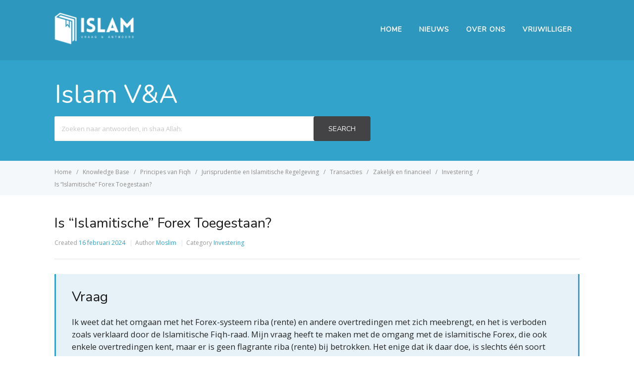

--- FILE ---
content_type: text/html; charset=UTF-8
request_url: https://islamva.nl/antwoord/450/is-islamitische-forex-toegestaan/
body_size: 13679
content:
<!DOCTYPE html>
<html lang="nl-NL">
    <head>
        <meta http-equiv="X-UA-Compatible" content="IE=edge">
        <meta charset="UTF-8" />
        <meta name="viewport" content="width=device-width, initial-scale=1">
        <link rel="profile" href="http://gmpg.org/xfn/11" />
        <link rel="pingback" href="https://islamva.nl/xmlrpc.php" />
        <meta name='robots' content='index, follow, max-image-preview:large, max-snippet:-1, max-video-preview:-1' />

	<!-- This site is optimized with the Yoast SEO plugin v26.5 - https://yoast.com/wordpress/plugins/seo/ -->
	<title>Is &quot;Islamitische&quot; Forex Toegestaan? - Islam Vraag &amp; Antwoord</title>
	<link rel="canonical" href="https://islamva.nl/antwoord/450/is-islamitische-forex-toegestaan/" />
	<meta property="og:locale" content="nl_NL" />
	<meta property="og:type" content="article" />
	<meta property="og:title" content="Is &quot;Islamitische&quot; Forex Toegestaan? - Islam Vraag &amp; Antwoord" />
	<meta property="og:description" content="Antwoord Alle lof zij Allah. Is Forex halal? Het handelen met marges, of met het Forex-systeem is een kwestie waarover de Islamitische Fiqh-raad een verklaring heeft afgegeven dat het haram is en niet is toegestaan.&nbsp; De zogenaamde “Islamitische” Forex is niet vrij van de dingen die in de motivering van [&hellip;]" />
	<meta property="og:url" content="https://islamva.nl/antwoord/450/is-islamitische-forex-toegestaan/" />
	<meta property="og:site_name" content="Islam Vraag &amp; Antwoord" />
	<meta property="article:publisher" content="https://www.facebook.com/profile.php?id=100072047213483" />
	<meta property="article:modified_time" content="2024-02-16T19:23:27+00:00" />
	<meta property="og:image" content="https://islamva.nl/wp-content/uploads/2024/03/default.png" />
	<meta property="og:image:width" content="300" />
	<meta property="og:image:height" content="300" />
	<meta property="og:image:type" content="image/png" />
	<meta name="twitter:card" content="summary_large_image" />
	<meta name="twitter:label1" content="Geschatte leestijd" />
	<meta name="twitter:data1" content="4 minuten" />
	<script type="application/ld+json" class="yoast-schema-graph">{"@context":"https://schema.org","@graph":[{"@type":"Article","@id":"https://islamva.nl/antwoord/450/is-islamitische-forex-toegestaan/#article","isPartOf":{"@id":"https://islamva.nl/antwoord/450/is-islamitische-forex-toegestaan/"},"author":{"name":"Moslim","@id":"https://islamva.nl/#/schema/person/2f012c2f6ef354aa87db6aefa195e658"},"headline":"Is &#8220;Islamitische&#8221; Forex Toegestaan?","datePublished":"2024-02-16T19:23:26+00:00","dateModified":"2024-02-16T19:23:27+00:00","mainEntityOfPage":{"@id":"https://islamva.nl/antwoord/450/is-islamitische-forex-toegestaan/"},"wordCount":705,"commentCount":0,"publisher":{"@id":"https://islamva.nl/#organization"},"inLanguage":"nl-NL","potentialAction":[{"@type":"CommentAction","name":"Comment","target":["https://islamva.nl/antwoord/450/is-islamitische-forex-toegestaan/#respond"]}]},{"@type":"WebPage","@id":"https://islamva.nl/antwoord/450/is-islamitische-forex-toegestaan/","url":"https://islamva.nl/antwoord/450/is-islamitische-forex-toegestaan/","name":"Is \"Islamitische\" Forex Toegestaan? - Islam Vraag &amp; Antwoord","isPartOf":{"@id":"https://islamva.nl/#website"},"datePublished":"2024-02-16T19:23:26+00:00","dateModified":"2024-02-16T19:23:27+00:00","breadcrumb":{"@id":"https://islamva.nl/antwoord/450/is-islamitische-forex-toegestaan/#breadcrumb"},"inLanguage":"nl-NL","potentialAction":[{"@type":"ReadAction","target":["https://islamva.nl/antwoord/450/is-islamitische-forex-toegestaan/"]}]},{"@type":"BreadcrumbList","@id":"https://islamva.nl/antwoord/450/is-islamitische-forex-toegestaan/#breadcrumb","itemListElement":[{"@type":"ListItem","position":1,"name":"Home","item":"https://islamva.nl/"},{"@type":"ListItem","position":2,"name":"Article","item":"https://islamva.nl/antwoord/"},{"@type":"ListItem","position":3,"name":"Is &#8220;Islamitische&#8221; Forex Toegestaan?"}]},{"@type":"WebSite","@id":"https://islamva.nl/#website","url":"https://islamva.nl/","name":"Islam Vraag & Antwoord","description":"Islam Vraag &amp; Antwoord is een site die tot doel heeft om intelligentie te voorzien, gezaghebbende antwoorden te geven op iemands vraag over de Islam.","publisher":{"@id":"https://islamva.nl/#organization"},"alternateName":"Islam VA","potentialAction":[{"@type":"SearchAction","target":{"@type":"EntryPoint","urlTemplate":"https://islamva.nl/?s={search_term_string}"},"query-input":{"@type":"PropertyValueSpecification","valueRequired":true,"valueName":"search_term_string"}}],"inLanguage":"nl-NL"},{"@type":"Organization","@id":"https://islamva.nl/#organization","name":"Islam Vraag & Antwoord","alternateName":"Islam VA","url":"https://islamva.nl/","logo":{"@type":"ImageObject","inLanguage":"nl-NL","@id":"https://islamva.nl/#/schema/logo/image/","url":"https://islamva.nl/wp-content/uploads/2024/03/default.png","contentUrl":"https://islamva.nl/wp-content/uploads/2024/03/default.png","width":300,"height":300,"caption":"Islam Vraag & Antwoord"},"image":{"@id":"https://islamva.nl/#/schema/logo/image/"},"sameAs":["https://www.facebook.com/profile.php?id=100072047213483"]},{"@type":"Person","@id":"https://islamva.nl/#/schema/person/2f012c2f6ef354aa87db6aefa195e658","name":"Moslim","image":{"@type":"ImageObject","inLanguage":"nl-NL","@id":"https://islamva.nl/#/schema/person/image/","url":"https://secure.gravatar.com/avatar/62794fc364f0ed9129169bc217eda0c4b167f03f75bf2f6ee605e0e163274e98?s=96&d=mm&r=g","contentUrl":"https://secure.gravatar.com/avatar/62794fc364f0ed9129169bc217eda0c4b167f03f75bf2f6ee605e0e163274e98?s=96&d=mm&r=g","caption":"Moslim"},"sameAs":["https://islamva.nl"],"url":"https://islamva.nl/nieuws/author/khalif/"}]}</script>
	<!-- / Yoast SEO plugin. -->


<link rel='dns-prefetch' href='//www.googletagmanager.com' />
<link rel='dns-prefetch' href='//fonts.googleapis.com' />
<link rel="alternate" type="application/rss+xml" title="Islam Vraag &amp; Antwoord &raquo; feed" href="https://islamva.nl/feed/" />
<link rel="alternate" type="application/rss+xml" title="Islam Vraag &amp; Antwoord &raquo; reacties feed" href="https://islamva.nl/comments/feed/" />
<link rel="alternate" title="oEmbed (JSON)" type="application/json+oembed" href="https://islamva.nl/wp-json/oembed/1.0/embed?url=https%3A%2F%2Fislamva.nl%2Fantwoord%2F450%2Fis-islamitische-forex-toegestaan%2F" />
<link rel="alternate" title="oEmbed (XML)" type="text/xml+oembed" href="https://islamva.nl/wp-json/oembed/1.0/embed?url=https%3A%2F%2Fislamva.nl%2Fantwoord%2F450%2Fis-islamitische-forex-toegestaan%2F&#038;format=xml" />
<style id='wp-img-auto-sizes-contain-inline-css' type='text/css'>
img:is([sizes=auto i],[sizes^="auto," i]){contain-intrinsic-size:3000px 1500px}
/*# sourceURL=wp-img-auto-sizes-contain-inline-css */
</style>
<link rel='stylesheet' id='litespeed-cache-dummy-css' href='https://islamva.nl/wp-content/plugins/litespeed-cache/assets/css/litespeed-dummy.css?ver=6.9' type='text/css' media='all' />
<style id='wp-emoji-styles-inline-css' type='text/css'>

	img.wp-smiley, img.emoji {
		display: inline !important;
		border: none !important;
		box-shadow: none !important;
		height: 1em !important;
		width: 1em !important;
		margin: 0 0.07em !important;
		vertical-align: -0.1em !important;
		background: none !important;
		padding: 0 !important;
	}
/*# sourceURL=wp-emoji-styles-inline-css */
</style>
<link rel='stylesheet' id='wp-block-library-css' href='https://islamva.nl/wp-includes/css/dist/block-library/style.min.css?ver=6.9' type='text/css' media='all' />
<style id='global-styles-inline-css' type='text/css'>
:root{--wp--preset--aspect-ratio--square: 1;--wp--preset--aspect-ratio--4-3: 4/3;--wp--preset--aspect-ratio--3-4: 3/4;--wp--preset--aspect-ratio--3-2: 3/2;--wp--preset--aspect-ratio--2-3: 2/3;--wp--preset--aspect-ratio--16-9: 16/9;--wp--preset--aspect-ratio--9-16: 9/16;--wp--preset--color--black: #000000;--wp--preset--color--cyan-bluish-gray: #abb8c3;--wp--preset--color--white: #ffffff;--wp--preset--color--pale-pink: #f78da7;--wp--preset--color--vivid-red: #cf2e2e;--wp--preset--color--luminous-vivid-orange: #ff6900;--wp--preset--color--luminous-vivid-amber: #fcb900;--wp--preset--color--light-green-cyan: #7bdcb5;--wp--preset--color--vivid-green-cyan: #00d084;--wp--preset--color--pale-cyan-blue: #8ed1fc;--wp--preset--color--vivid-cyan-blue: #0693e3;--wp--preset--color--vivid-purple: #9b51e0;--wp--preset--gradient--vivid-cyan-blue-to-vivid-purple: linear-gradient(135deg,rgb(6,147,227) 0%,rgb(155,81,224) 100%);--wp--preset--gradient--light-green-cyan-to-vivid-green-cyan: linear-gradient(135deg,rgb(122,220,180) 0%,rgb(0,208,130) 100%);--wp--preset--gradient--luminous-vivid-amber-to-luminous-vivid-orange: linear-gradient(135deg,rgb(252,185,0) 0%,rgb(255,105,0) 100%);--wp--preset--gradient--luminous-vivid-orange-to-vivid-red: linear-gradient(135deg,rgb(255,105,0) 0%,rgb(207,46,46) 100%);--wp--preset--gradient--very-light-gray-to-cyan-bluish-gray: linear-gradient(135deg,rgb(238,238,238) 0%,rgb(169,184,195) 100%);--wp--preset--gradient--cool-to-warm-spectrum: linear-gradient(135deg,rgb(74,234,220) 0%,rgb(151,120,209) 20%,rgb(207,42,186) 40%,rgb(238,44,130) 60%,rgb(251,105,98) 80%,rgb(254,248,76) 100%);--wp--preset--gradient--blush-light-purple: linear-gradient(135deg,rgb(255,206,236) 0%,rgb(152,150,240) 100%);--wp--preset--gradient--blush-bordeaux: linear-gradient(135deg,rgb(254,205,165) 0%,rgb(254,45,45) 50%,rgb(107,0,62) 100%);--wp--preset--gradient--luminous-dusk: linear-gradient(135deg,rgb(255,203,112) 0%,rgb(199,81,192) 50%,rgb(65,88,208) 100%);--wp--preset--gradient--pale-ocean: linear-gradient(135deg,rgb(255,245,203) 0%,rgb(182,227,212) 50%,rgb(51,167,181) 100%);--wp--preset--gradient--electric-grass: linear-gradient(135deg,rgb(202,248,128) 0%,rgb(113,206,126) 100%);--wp--preset--gradient--midnight: linear-gradient(135deg,rgb(2,3,129) 0%,rgb(40,116,252) 100%);--wp--preset--font-size--small: 13px;--wp--preset--font-size--medium: 20px;--wp--preset--font-size--large: 36px;--wp--preset--font-size--x-large: 42px;--wp--preset--spacing--20: 0.44rem;--wp--preset--spacing--30: 0.67rem;--wp--preset--spacing--40: 1rem;--wp--preset--spacing--50: 1.5rem;--wp--preset--spacing--60: 2.25rem;--wp--preset--spacing--70: 3.38rem;--wp--preset--spacing--80: 5.06rem;--wp--preset--shadow--natural: 6px 6px 9px rgba(0, 0, 0, 0.2);--wp--preset--shadow--deep: 12px 12px 50px rgba(0, 0, 0, 0.4);--wp--preset--shadow--sharp: 6px 6px 0px rgba(0, 0, 0, 0.2);--wp--preset--shadow--outlined: 6px 6px 0px -3px rgb(255, 255, 255), 6px 6px rgb(0, 0, 0);--wp--preset--shadow--crisp: 6px 6px 0px rgb(0, 0, 0);}:where(.is-layout-flex){gap: 0.5em;}:where(.is-layout-grid){gap: 0.5em;}body .is-layout-flex{display: flex;}.is-layout-flex{flex-wrap: wrap;align-items: center;}.is-layout-flex > :is(*, div){margin: 0;}body .is-layout-grid{display: grid;}.is-layout-grid > :is(*, div){margin: 0;}:where(.wp-block-columns.is-layout-flex){gap: 2em;}:where(.wp-block-columns.is-layout-grid){gap: 2em;}:where(.wp-block-post-template.is-layout-flex){gap: 1.25em;}:where(.wp-block-post-template.is-layout-grid){gap: 1.25em;}.has-black-color{color: var(--wp--preset--color--black) !important;}.has-cyan-bluish-gray-color{color: var(--wp--preset--color--cyan-bluish-gray) !important;}.has-white-color{color: var(--wp--preset--color--white) !important;}.has-pale-pink-color{color: var(--wp--preset--color--pale-pink) !important;}.has-vivid-red-color{color: var(--wp--preset--color--vivid-red) !important;}.has-luminous-vivid-orange-color{color: var(--wp--preset--color--luminous-vivid-orange) !important;}.has-luminous-vivid-amber-color{color: var(--wp--preset--color--luminous-vivid-amber) !important;}.has-light-green-cyan-color{color: var(--wp--preset--color--light-green-cyan) !important;}.has-vivid-green-cyan-color{color: var(--wp--preset--color--vivid-green-cyan) !important;}.has-pale-cyan-blue-color{color: var(--wp--preset--color--pale-cyan-blue) !important;}.has-vivid-cyan-blue-color{color: var(--wp--preset--color--vivid-cyan-blue) !important;}.has-vivid-purple-color{color: var(--wp--preset--color--vivid-purple) !important;}.has-black-background-color{background-color: var(--wp--preset--color--black) !important;}.has-cyan-bluish-gray-background-color{background-color: var(--wp--preset--color--cyan-bluish-gray) !important;}.has-white-background-color{background-color: var(--wp--preset--color--white) !important;}.has-pale-pink-background-color{background-color: var(--wp--preset--color--pale-pink) !important;}.has-vivid-red-background-color{background-color: var(--wp--preset--color--vivid-red) !important;}.has-luminous-vivid-orange-background-color{background-color: var(--wp--preset--color--luminous-vivid-orange) !important;}.has-luminous-vivid-amber-background-color{background-color: var(--wp--preset--color--luminous-vivid-amber) !important;}.has-light-green-cyan-background-color{background-color: var(--wp--preset--color--light-green-cyan) !important;}.has-vivid-green-cyan-background-color{background-color: var(--wp--preset--color--vivid-green-cyan) !important;}.has-pale-cyan-blue-background-color{background-color: var(--wp--preset--color--pale-cyan-blue) !important;}.has-vivid-cyan-blue-background-color{background-color: var(--wp--preset--color--vivid-cyan-blue) !important;}.has-vivid-purple-background-color{background-color: var(--wp--preset--color--vivid-purple) !important;}.has-black-border-color{border-color: var(--wp--preset--color--black) !important;}.has-cyan-bluish-gray-border-color{border-color: var(--wp--preset--color--cyan-bluish-gray) !important;}.has-white-border-color{border-color: var(--wp--preset--color--white) !important;}.has-pale-pink-border-color{border-color: var(--wp--preset--color--pale-pink) !important;}.has-vivid-red-border-color{border-color: var(--wp--preset--color--vivid-red) !important;}.has-luminous-vivid-orange-border-color{border-color: var(--wp--preset--color--luminous-vivid-orange) !important;}.has-luminous-vivid-amber-border-color{border-color: var(--wp--preset--color--luminous-vivid-amber) !important;}.has-light-green-cyan-border-color{border-color: var(--wp--preset--color--light-green-cyan) !important;}.has-vivid-green-cyan-border-color{border-color: var(--wp--preset--color--vivid-green-cyan) !important;}.has-pale-cyan-blue-border-color{border-color: var(--wp--preset--color--pale-cyan-blue) !important;}.has-vivid-cyan-blue-border-color{border-color: var(--wp--preset--color--vivid-cyan-blue) !important;}.has-vivid-purple-border-color{border-color: var(--wp--preset--color--vivid-purple) !important;}.has-vivid-cyan-blue-to-vivid-purple-gradient-background{background: var(--wp--preset--gradient--vivid-cyan-blue-to-vivid-purple) !important;}.has-light-green-cyan-to-vivid-green-cyan-gradient-background{background: var(--wp--preset--gradient--light-green-cyan-to-vivid-green-cyan) !important;}.has-luminous-vivid-amber-to-luminous-vivid-orange-gradient-background{background: var(--wp--preset--gradient--luminous-vivid-amber-to-luminous-vivid-orange) !important;}.has-luminous-vivid-orange-to-vivid-red-gradient-background{background: var(--wp--preset--gradient--luminous-vivid-orange-to-vivid-red) !important;}.has-very-light-gray-to-cyan-bluish-gray-gradient-background{background: var(--wp--preset--gradient--very-light-gray-to-cyan-bluish-gray) !important;}.has-cool-to-warm-spectrum-gradient-background{background: var(--wp--preset--gradient--cool-to-warm-spectrum) !important;}.has-blush-light-purple-gradient-background{background: var(--wp--preset--gradient--blush-light-purple) !important;}.has-blush-bordeaux-gradient-background{background: var(--wp--preset--gradient--blush-bordeaux) !important;}.has-luminous-dusk-gradient-background{background: var(--wp--preset--gradient--luminous-dusk) !important;}.has-pale-ocean-gradient-background{background: var(--wp--preset--gradient--pale-ocean) !important;}.has-electric-grass-gradient-background{background: var(--wp--preset--gradient--electric-grass) !important;}.has-midnight-gradient-background{background: var(--wp--preset--gradient--midnight) !important;}.has-small-font-size{font-size: var(--wp--preset--font-size--small) !important;}.has-medium-font-size{font-size: var(--wp--preset--font-size--medium) !important;}.has-large-font-size{font-size: var(--wp--preset--font-size--large) !important;}.has-x-large-font-size{font-size: var(--wp--preset--font-size--x-large) !important;}
/*# sourceURL=global-styles-inline-css */
</style>

<style id='classic-theme-styles-inline-css' type='text/css'>
/*! This file is auto-generated */
.wp-block-button__link{color:#fff;background-color:#32373c;border-radius:9999px;box-shadow:none;text-decoration:none;padding:calc(.667em + 2px) calc(1.333em + 2px);font-size:1.125em}.wp-block-file__button{background:#32373c;color:#fff;text-decoration:none}
/*# sourceURL=/wp-includes/css/classic-themes.min.css */
</style>
<link rel='stylesheet' id='ht_toc-style-css-css' href='https://islamva.nl/wp-content/plugins/heroic-table-of-contents/dist/blocks.style.build.css?ver=1749133204' type='text/css' media='all' />
<link rel='stylesheet' id='ht-social-widget-display-style-css' href='https://islamva.nl/wp-content/plugins/HeroThemes-social-widget-master/css/ht-social-widget-display-style.css?ver=6.9' type='text/css' media='all' />
<link rel='stylesheet' id='font-awesome-css' href='https://islamva.nl/wp-content/plugins/HeroThemes-social-widget-master/css/font-awesome.min.css?ver=6.9' type='text/css' media='all' />
<link rel='stylesheet' id='ht-theme-style-css' href='https://islamva.nl/wp-content/themes/helpguru/css/style.css?ver=6.9' type='text/css' media='all' />
<link rel='stylesheet' id='ht-kb-css' href='https://islamva.nl/wp-content/themes/helpguru/css/ht-kb.css?ver=6.9' type='text/css' media='all' />
<link rel='stylesheet' id='ht-childtheme-style-css' href='https://islamva.nl/wp-content/themes/IslamVA/style.css?ver=1.7.5.1642699055' type='text/css' media='all' />
<style id='ht-childtheme-style-inline-css' type='text/css'>
a, a:visited, .bbp-author-name { color: #32a3cb; } a:hover { color: #32a3cb; } #site-header { background: #2e97bd; } @media screen and (max-width: 768px) { #nav-primary-menu { background: #2e97bd; } } #site-header, #site-header a, #site-header a:visited, #site-header a:hover, #nav-primary button { color:#ffffff; } #page-header { background: #32a3cb; } #page-header, #page-header a, #page-header a:visited, #page-header a:hover, #page-header #page-header-title { color:#ffffff; } #page-header #page-header-tagline { color:rgba(255,255,255,0.9); } #ht-site-container.ht-layout-boxed { max-width: 1200px; box-shadow: 0 0 55px rgba(0,0,0,0.15); } #homepage-features .hf-block i { color: #32a3cb; } .hkb_widget_exit__btn { background: #32a3cb; }
/*# sourceURL=ht-childtheme-style-inline-css */
</style>
<link rel='stylesheet' id='ht-theme-bbpre-ss-style-css' href='https://islamva.nl/wp-content/themes/helpguru/css/bbpress.css?ver=6.9' type='text/css' media='all' />
<link rel='stylesheet' id='chld_thm_cfg_child-css' href='https://islamva.nl/wp-content/themes/IslamVA/style.css?ver=1.7.5.1642699055' type='text/css' media='all' />
<link crossorigin="anonymous" rel='stylesheet' id='ht-google-font-css' href='//fonts.googleapis.com/css?family=Open+Sans:400italic,400,600,700|Nunito:400' type='text/css' media='all' />
<link rel='stylesheet' id='wp-block-paragraph-css' href='https://islamva.nl/wp-includes/blocks/paragraph/style.min.css?ver=6.9' type='text/css' media='all' />
<link rel='stylesheet' id='wp-block-heading-css' href='https://islamva.nl/wp-includes/blocks/heading/style.min.css?ver=6.9' type='text/css' media='all' />
<script type="text/javascript" src="https://islamva.nl/wp-includes/js/jquery/jquery.min.js?ver=3.7.1" id="jquery-core-js"></script>
<script type="text/javascript" src="https://islamva.nl/wp-includes/js/jquery/jquery-migrate.min.js?ver=3.4.1" id="jquery-migrate-js"></script>

<!-- Google tag (gtag.js) snippet toegevoegd door Site Kit -->
<!-- Google Analytics snippet toegevoegd door Site Kit -->
<script type="text/javascript" src="https://www.googletagmanager.com/gtag/js?id=GT-MJWKJ7R" id="google_gtagjs-js" async></script>
<script type="text/javascript" id="google_gtagjs-js-after">
/* <![CDATA[ */
window.dataLayer = window.dataLayer || [];function gtag(){dataLayer.push(arguments);}
gtag("set","linker",{"domains":["islamva.nl"]});
gtag("js", new Date());
gtag("set", "developer_id.dZTNiMT", true);
gtag("config", "GT-MJWKJ7R");
//# sourceURL=google_gtagjs-js-after
/* ]]> */
</script>
<link rel="https://api.w.org/" href="https://islamva.nl/wp-json/" /><link rel="alternate" title="JSON" type="application/json" href="https://islamva.nl/wp-json/wp/v2/ht_kb/450" /><link rel="EditURI" type="application/rsd+xml" title="RSD" href="https://islamva.nl/xmlrpc.php?rsd" />
<meta name="generator" content="WordPress 6.9" />
<link rel='shortlink' href='https://islamva.nl/?p=450' />
<meta name="generator" content="Site Kit by Google 1.167.0" /><meta name="generator" content="HelpGuru Knowledge Base v3.0.3" />
<!--[if lt IE 9]><script src="https://islamva.nl/wp-content/themes/helpguru/inc/ht-core/js/html5.js"></script><![endif]--><!--[if (gte IE 6)&(lte IE 8)]><script src="https://islamva.nl/wp-content/themes/helpguru/inc/ht-core/js/selectivizr-min.js"></script><![endif]--><!-- Er is geen amphtml versie beschikbaar voor deze URL. --><link rel="icon" href="https://islamva.nl/wp-content/uploads/2024/03/thumbnail-48-48.png" sizes="32x32" />
<link rel="icon" href="https://islamva.nl/wp-content/uploads/2024/03/thumbnail-48-48.png" sizes="192x192" />
<link rel="apple-touch-icon" href="https://islamva.nl/wp-content/uploads/2024/03/thumbnail-48-48.png" />
<meta name="msapplication-TileImage" content="https://islamva.nl/wp-content/uploads/2024/03/thumbnail-48-48.png" />
		<style type="text/css" id="wp-custom-css">
			:target {
  scroll-margin-top: 15px;
}

.islamva-question {
        background-color: #e6f2f7;
        border-left: 3px solid #32A3CB;
        border-right: 3px solid #32A3CB;
        color: #242424;
        font-size: 1.09em;
        font-weight: 500;
        padding: 2rem;
        word-break: break-word;
        margin-bottom: 30px;
        margin-top: 30px;
    }

.islamva-summary {
        background-color: #fbf8ef;
        font-size: 1.143em;
        padding: 2rem;
        margin-bottom: 40px;
				font-weight: 600;
    }

@media screen and (max-width: 768px) {
.islamva-question {
    border: 0;
    margin: 0 -1.5rem;
    padding: 1.5rem;
	  font-size: 13.5px;
		font-weight: 500;
		margin-bottom: 15px;
}
	.islamva-summary {
    border: 0;
    margin: 0 -1.5rem;
    padding: 1.5rem;
	  font-size: 14px;
		font-weight: 600;
		margin-bottom: 15px;
}
}


.hkb-entry-content ol li {
	margin-top: 1.14em;
}

.verborgendiv {
	display: none;
}

/* Blockquote */
/* @import url(https://fonts.googleapis.com/css?family=Source+Sans+Pro:300,200italic);


$background: #eee;
$black: #222222;
$white: #ffffff;

$default: #fff;
$defaultTextColor: #222222;
$defaultSecondaryTextColor: #eee;


$red: #D32F2F;
$redTextColor: $white;
$redSecondaryTextColor: #F44336;

$blue: #303F9F;
$blueTextColor: $white;
$blueSecondaryTextColor: #3F51B5;

$yellow: #F9A825;
$yellowTextColor: $black;
$yellowSecondaryTextColor: #FBC02D;


body {
  background: $background;
  font-family: 'Source Sans Pro', sans-serif;
  font-weight: 300;
}

.container-quote {
  max-width: 800px;
  margin: 80px auto;
}
.text-center {
  text-align: center;
}

.quote-card {
  background: $default;
  color: $defaultTextColor;
  
  padding: 20px;
  padding-left: 50px;
  box-sizing: border-box;
  box-shadow: 0 2px 4px rgba($black, 0.12);
  
  position: relative;
  overflow: hidden;
  min-height: 120px;
  
  p {
    font-size: 22px;
    line-height: 1.5;
    margin: 0;
    max-width: 80%;
  }
  
  cite {
    font-size: 16px;
    margin-top: 10px;
    display: block;
    font-weight: 200;
    opacity: 0.8;
  }
  
  &:before {
    font-family: Georgia, serif;
    content: "“";
    position: absolute;
    top: 10px;
    left: 10px;
    font-size: 5em;
    color: rgba($defaultSecondaryTextColor, 0.8);
    font-weight: normal;
  }
  
  &:after {
    font-family: Georgia, serif;
    content: "”";
    position: absolute;
    bottom: -110px;
    line-height: 100px;
    right: -32px;
    font-size: 25em;
    color: rgba($defaultSecondaryTextColor, 0.8);
    font-weight: normal;
  }
  
  @media(max-width: 640px) {
    &:after {
      font-size: 22em;
      right: -25px;
    }
  }
  
  
  &.blue-card {
    background: $blue;
    color: $blueTextColor;
    box-shadow: 0 1px 2px rgba($black, 0.12), 0 2px 4px rgba($black, 0.24);
    
    &:before, &:after {
      color: $blueSecondaryTextColor;
    }
  }
  
  &.red-card {
    background: $red;
    color: $redTextColor;
    box-shadow: 0 1px 2px rgba($black, 0.12), 0 2px 4px rgba($black, 0.24);
    
    &:before, &:after {
      color: $redSecondaryTextColor;
    }
  }
  
  &.yellow-card {
    background: $yellow;
    color: $yellowTextColor;
    box-shadow: 0 1px 2px rgba($black, 0.12), 0 2px 4px rgba($black, 0.24);
    
    &:before, &:after {
      color: $yellowSecondaryTextColor;
    }
  }
}


.credits {
  margin-top: 80px;
  a {
    color: $black;
    text-decoration: none;
    text-shadow: 0 0 2px rgba($black, 0.24);
    padding-bottom: 1px;
    display: inline-block;
    border-bottom: 1px dashed rgba($black, 0.24);
    opacity: 0.6;
    
    transition: 0.3s all ease-in;
    
    
    &:hover {
      border-bottom-style: solid;
      opacity: 1;
    }
  }
} */
/* End blockquote */		</style>
		    </head>
<body class="wp-singular ht_kb-template-default single single-ht_kb postid-450 single-format-standard wp-theme-helpguru wp-child-theme-IslamVA ht-kb unknown" itemtype="http://schema.org/WebPage" itemscope="itemscope">

<!-- #ht-site-container -->
<div id="ht-site-container" class="clearfix ht-layout-fullwidth">

    <!-- #header -->
    <header id="site-header" class="clearfix" role="banner" itemtype="http://schema.org/WPHeader" itemscope="itemscope">
    <div class="ht-container clearfix">

    <!-- #logo -->
    <div id="logo">
        <a title="Islam Vraag &amp; Antwoord" href="https://islamva.nl">
            <img alt="Islam Vraag &amp; Antwoord" src="https://islamva.nl/wp-content/uploads/2022/12/islamva-logo-wit-trim-site-1.png" />
                        </a>
    </div>
    <!-- /#logo -->

            <!-- #primary-nav -->
        <nav id="nav-primary" role="navigation" itemtype="http://schema.org/SiteNavigationElement" itemscope="itemscope">
            <button id="ht-nav-toggle"><span>Menu</span></button>
            <div id="nav-primary-menu" class="menu-menu-1-container"><ul id="menu-menu-1" class=""><li id="menu-item-127" class="menu-item menu-item-type-post_type menu-item-object-page menu-item-home menu-item-127"><a href="https://islamva.nl/">Home</a></li>
<li id="menu-item-128" class="menu-item menu-item-type-post_type menu-item-object-page current_page_parent menu-item-128"><a href="https://islamva.nl/nieuws/">Nieuws</a></li>
<li id="menu-item-129" class="menu-item menu-item-type-post_type menu-item-object-page menu-item-129"><a href="https://islamva.nl/over-ons/">Over Ons</a></li>
<li id="menu-item-447" class="menu-item menu-item-type-post_type menu-item-object-page menu-item-447"><a href="https://islamva.nl/vrijwilliger/">Vrijwilliger</a></li>
</ul></div>        </nav>
        <!-- /#primary-nav -->
    
    </div>
    </header>
    <!-- /#header -->
<!-- #page-header -->
<section id="page-header" class="clearfix">
<div class="ht-container">
	<h1 id="page-header-title">Islam V&amp;A</h1>
		
        <form class="hkb-site-search" method="get" action="https://islamva.nl/">
        <label class="hkb-screen-reader-text" for="s">Search For</label>
        <input class="hkb-site-search__field" type="text" value="" placeholder="Zoeken naar antwoorden, in shaa Allah." name="s" autocomplete="off">
        <input type="hidden" name="ht-kb-search" value="1" />
        <input type="hidden" name="lang" value=""/>
        <button class="hkb-site-search__button" type="submit"><span>Search</span></button>
    </form>
</div>
</section>
<!-- /#page-header -->

<!-- #page-header-breadcrumbs -->
<section id="page-header-breadcrumbs" class="clearfix">
<div class="ht-container">
		

<!-- .hkb-breadcrumbs -->
            <ol class="hkb-breadcrumbs" itemscope itemtype="http://schema.org/BreadcrumbList">
                                        <li itemprop="itemListElement" itemscope itemtype="http://schema.org/ListItem">
                    <a itemprop="item" href="https://islamva.nl">
                        <span itemprop="name">Home</span>
                    </a>
                    <meta itemprop="position" content="1" />
                </li>               
                            <li itemprop="itemListElement" itemscope itemtype="http://schema.org/ListItem">
                    <a itemprop="item" href="https://islamva.nl/antwoord/">
                        <span itemprop="name">Knowledge Base</span>
                    </a>
                    <meta itemprop="position" content="2" />
                </li>               
                            <li itemprop="itemListElement" itemscope itemtype="http://schema.org/ListItem">
                    <a itemprop="item" href="https://islamva.nl/categorie/principes-van-fiqh/">
                        <span itemprop="name">Principes van Fiqh</span>
                    </a>
                    <meta itemprop="position" content="3" />
                </li>               
                            <li itemprop="itemListElement" itemscope itemtype="http://schema.org/ListItem">
                    <a itemprop="item" href="https://islamva.nl/categorie/jurisprudentie-en-islamitische-regelgeving/">
                        <span itemprop="name">Jurisprudentie en Islamitische Regelgeving</span>
                    </a>
                    <meta itemprop="position" content="4" />
                </li>               
                            <li itemprop="itemListElement" itemscope itemtype="http://schema.org/ListItem">
                    <a itemprop="item" href="https://islamva.nl/categorie/transacties/">
                        <span itemprop="name">Transacties</span>
                    </a>
                    <meta itemprop="position" content="5" />
                </li>               
                            <li itemprop="itemListElement" itemscope itemtype="http://schema.org/ListItem">
                    <a itemprop="item" href="https://islamva.nl/categorie/zakelijk-en-financieel/">
                        <span itemprop="name">Zakelijk en financieel</span>
                    </a>
                    <meta itemprop="position" content="6" />
                </li>               
                            <li itemprop="itemListElement" itemscope itemtype="http://schema.org/ListItem">
                    <a itemprop="item" href="https://islamva.nl/categorie/investering/">
                        <span itemprop="name">Investering</span>
                    </a>
                    <meta itemprop="position" content="7" />
                </li>               
                            <li itemprop="itemListElement" itemscope itemtype="http://schema.org/ListItem">
                    <a itemprop="item" href="https://islamva.nl/antwoord/450/is-islamitische-forex-toegestaan/">
                        <span itemprop="name">Is &#8220;Islamitische&#8221; Forex Toegestaan?</span>
                    </a>
                    <meta itemprop="position" content="8" />
                </li>               
                    </ol>
    <!-- /.hkb-breadcrumbs -->
</div>
</section>
<!-- /#page-header -->
<!-- #primary -->
<div id="primary" class="sidebar-off clearfix"> 
<div class="ht-container">

<!-- #content -->
<main id="content" role="main" itemscope="itemscope" itemprop="mainContentOfPage">
<!-- #ht-kb -->
<div id="hkb" class="hkb-template-single">

	
		<article id="post-450" class="post-450 ht_kb type-ht_kb status-publish format-standard hentry ht_kb_category-investering" itemtype="http://schema.org/CreativeWork" itemscope="itemscope">

		<!-- .entry-header -->
		<header class="entry-header">

		
			<h1 class="entry-title" itemprop="headline">
				Is &#8220;Islamitische&#8221; Forex Toegestaan?			</h1>

			<ul class="hkb-entry-meta clearfix">

				<li class="hkb-em-date"> 
				    <span>Created</span>
				    <a href="https://islamva.nl/antwoord/450/is-islamitische-forex-toegestaan/" rel="bookmark" itemprop="url"><time datetime="2024-02-16" itemprop="datePublished">16 februari 2024</time></a>
				</li>
				<li class="ht-kb-em-author">
					<span>Author</span>
					<a class="url fn n" href="https://islamva.nl/nieuws/author/khalif/" title="Moslim" rel="me" itemprop="author">Moslim</a>
				</li>
									<li class="ht-kb-em-category">
					    <span>Category</span>
					     <a href="https://islamva.nl/categorie/investering/" rel="tag">Investering</a>					</li>
								
			</ul>

				    
		</header>
		<!-- /.entry-header --> 

			<div class="hkb-entry-content">

					<!-- .hkb-article__content -->
<div class="hkb-article__content entry-content" itemprop="text">
    
<div class="islamva-question">
    <h2 id="vraag" >Vraag</h2>
    Ik weet dat het omgaan met het Forex-systeem riba (rente) en andere overtredingen met zich meebrengt, en het is verboden zoals verklaard door de Islamitische Fiqh-raad. Mijn vraag heeft te maken met de omgang met de islamitische Forex, die ook enkele overtredingen kent, maar er is geen flagrante riba (rente) bij betrokken. Het enige dat ik daar doe, is slechts één soort bedrijf waarmee ik geld verdien, namelijk goud kopen als het goedkoop is en het verkopen als het duur is, en ik verdien geld als gevolg van het prijsverschil. Ik houd me met niets anders bezig, maar ik verdien er wel veel winst mee. Maar ik kwam erachter dat Forex mij niet laat handelen met het geld dat ik daar heb gestort. Dat is eerder slechts een verzekering tegen verlies, in geval van verlies, zodat zij hun rechten kunnen uitoefenen. De handel wordt gedaan via financiële steun, waardoor de som geld die wordt gestort tot wel honderd keer wordt vermenigvuldigd, dat wil zeggen: Ik stort duizend dollar en ik kan een transactie ter waarde van honderdduizend dollar uitvoeren en zij nemen geen rente aan. Maar zij profiteren van het prijsverschil tussen de aanvraag en de verkoop. Met andere woorden, ze geven mij niet voor niets een lening, maar omdat ik leen en deze transactie via hen doe en zij er geld aan verdienen, ook al vragen ze geen rente. Wat is het oordeel over het geld dat ik verdien, en als er sprake is van zonde, wie draagt ​​dan die last? Als ik een deel van dat geld aan liefdadigheid geef, is het dan halal?</div>


<div class="islamva-summary">
    <h2 id="samengevat-antwoord" >Samengevat antwoord</h2>
    De Islamitische Fiqh-raad heeft een verklaring afgegeven dat forexhandel niet is toegestaan. De zogenaamde “Islamitische” Forex is niet vrij van de redenen voor het verbod op forexhandel, of de meeste daarvan.</div>


<div class="wp-block-ht-block-toc  is-style-outline htoc htoc--position-wide toc-list-style-plain" data-htoc-state="expanded"><span class="htoc__title"><span class="ht_toc_title">Inhoudsopgave</span><span class="htoc__toggle"><svg xmlns="http://www.w3.org/2000/svg" width="16" height="16"><g fill="#444"><path d="M15 7H1c-.6 0-1 .4-1 1s.4 1 1 1h14c.6 0 1-.4 1-1s-.4-1-1-1z"></path><path d="M15 1H1c-.6 0-1 .4-1 1s.4 1 1 1h14c.6 0 1-.4 1-1s-.4-1-1-1zM15 13H1c-.6 0-1 .4-1 1s.4 1 1 1h14c.6 0 1-.4 1-1s-.4-1-1-1z"></path></g></svg></span></span><div class="htoc__itemswrap"><ul class="ht_toc_list"><li class=""><a href="#htoc-antwoord">Antwoord</a><ul class="ht_toc_child_list"><li class=""><a href="#htoc-is-forex-halal">Is Forex halal?</a></li><li class=""><a href="#htoc-waarom-forex-niet-is-toegestaan-in-de-islam">Waarom Forex niet is toegestaan ​​in de Islam</a></li><li class=""><a href="#htoc-is-islamitische-forex-toegestaan">Is “islamitische” forex toegestaan?</a></li></ul></li></ul></div></div>



<p></p>



<h2 class="wp-block-heading" id="htoc-antwoord" id="antwoord" >Antwoord</h2>



<p>Alle lof zij Allah.</p>



<h3 class="wp-block-heading" id="htoc-is-forex-halal" id="is-forex-halal" ><strong>Is Forex halal?</strong></h3>



<p>Het handelen met marges, of met het Forex-systeem is een kwestie waarover de Islamitische Fiqh-raad een verklaring heeft afgegeven dat het haram is en niet is toegestaan.&nbsp;</p>



<p>De zogenaamde “Islamitische” Forex is niet vrij van de dingen die in de motivering van het verbod worden genoemd, of de meeste daarvan.&nbsp;</p>



<h3 class="wp-block-heading" id="htoc-waarom-forex-niet-is-toegestaan-in-de-islam" id="waarom-forex-niet-is-toegestaan-in-de-islam" ><strong>Waarom Forex niet is toegestaan ​​in de Islam</strong></h3>



<p>De genoemde redenen van de Islamtische fiqh-raad&nbsp; voor het verbod op forexhandel zijn als volgt:&nbsp;</p>



<p>1- Het gaat om voor de hand liggende riba (rente), die wordt weergegeven door de toevoeging aan het bedrag van de lening die “het betalen van kosten voor het uitstellen van de deal” wordt genoemd. Dit is een vorm van haram riba (rente).&nbsp;&nbsp;</p>



<p>Het feit dat sommige instellingen die in marges handelen deze vergoedingen hebben afgeschaft, betekent niet dat de handel halal is, omdat de volgende overtredingen nog steeds voorkomen:&nbsp;</p>



<p>2- De combinatie van het verstrekken van een lening en het krijgen van iets daarvoor. U heeft verklaard dat zij u niet gratis een lening verstrekken, het is eerder zo dat u via hen koopt en verkoopt, zodat zij kunnen profiteren van het prijsverschil.&nbsp;</p>



<p>In de verklaring van de Islamitische Fiqh-raad staat:</p>



<p>“Ten tweede: de agent bepaalt dat de klant via hem moet handelen, wat leidt tot het combineren van zowel het verstrekken van een lening voor iets in ruil als het betalen van commissie, wat lijkt op het combineren van het verstrekken van een lening en het tegelijkertijd verkopen, wat verboden is in de Sharia omdat de Boodschapper ﷺ zei: “Het is niet toegestaan ​​om een ​​lening te geven en tegelijkertijd te verkopen….” De hadith is overgeleverd door Abu Dawud (3/384) en al- Tirmidhi (3/526), ​​die zei dat het een hasan sahih hadith is. &#8220;In dit geval heeft hij geprofiteerd van zijn lening, en de Fuqaha zijn het er unaniem over eens dat elke lening die voordeel oplevert haram riba is.”&nbsp;</p>



<p>3- Er is geen uitwisseling van hand tot hand met betrekking tot datgene waarin uitwisseling van hand tot hand is voorgeschreven, zoals valuta en goud en zilver. Dit valt onder de noemer riba an-nasiah.&nbsp;</p>



<p>De Islamitische fiqh-raad zei: “Het kopen en verkopen van valuta gebeurt meestal zonder de hand-aan-hand uitwisseling die in de Sharia wordt voorgeschreven, waardoor het toegestaan is om erover te beschikken (nadat je ze hebt gekocht).”</p>



<p>4- Het veroorzaakt schade aan de economie. In de verklaring van de Islamitische fiqh-raad staat:&nbsp;</p>



<p>“Ten vierde: deze transactie brengt economische schade met zich mee voor de betrokken partijen, vooral de klant (investeerder), en voor de economie van de samenleving in het algemeen, omdat deze gebaseerd is op overmatig lenen en het nemen van risico&#8217;s. Bij dergelijke zaken gaat het meestal om bedrog, het misleiden van mensen, geruchten, hamsteren, kunstmatige inflatie van prijzen en snelle en sterke prijsschommelingen, met als doel snel rijk te worden en op onrechtmatige wijze het spaargeld van anderen te verwerven. Daarom valt het onder de noemer van het onrechtmatig consumeren van de rijkdommen van mensen, naast het afleiden van rijkdom in de samenleving van echte vruchtbare economische activiteit naar dit soort risico’s die geen economisch voordeel opleveren. Het kan het leiden tot ernstige economische onrust die grote verliezen en grote verliezen zal veroorzaken en schade in de samenleving.&nbsp;</p>



<h3 class="wp-block-heading" id="htoc-is-islamitische-forex-toegestaan" id="is-islamitische-forex-toegestaan" ><strong>Is “islamitische” forex toegestaan?</strong></h3>



<p>Dat wat de “Islamitische” Forex wordt genoemd, kan één overtreding vermijden, namelijk vergoedingen voor het uitstellen van de deal, maar het is niet veilig voor de combinatie van lenen en iets terugkrijgen en de overtreding van het uitstellen van de persoonlijke uitwisseling en schade toebrengen aan de economie.&nbsp;</p>



<p>Ons advies aan jou is dat je Allah, de Verhevene, moet vrezen en je moet onthouden van deze verboden manier om je levensonderhoud te voorzien. Je moet begrijpen dat datgene wat bij Allah is alleen kan worden bereikt door Hem te gehoorzamen, en dat datgene wat haram is barakah (zegening) teniet doet en tot slechte gevolgen leidt. Wij vragen Allah om ons en jou veilig en gezond te houden.&nbsp;</p>



<p>En Allah weet het het beste.</p>
</div>
<!-- /.hkb-article__content -->


					


					 

									<div class="hkb-feedback">
					<h3 class="hkb-feedback__title">Was this article helpful?</h3>
									<div class="ht-voting" id ="ht-voting-post-450">
																<div class="ht-voting-links ht-voting-none">
					<a class="ht-voting-upvote enabled" rel="nofollow" data-direction="up" data-type="post" data-nonce="38048ee98a" data-id="450" data-allow="anon" data-display="standard" href="#"><i class="hkb-upvote-icon"></i><span>Yes</span></a>
					<a class="ht-voting-downvote enabled" rel="nofollow" data-direction="down" data-type="post" data-nonce="38048ee98a" data-id="450" data-allow="anon" data-display="standard" href="#"><i class="hkb-upvote-icon"></i><span>No</span></a>
				</div>
									<!-- no new vote -->
					
			
							</div>
							</div>
				
			</div>			

		</article>

		
		



		
	
</div><!-- /#ht-kb -->
</main>
<!-- /#content -->


</div>
<!-- /.ht-container -->
</div>
<!-- /#primary -->

<!-- #site-footer-widgets -->
<section id="site-footer-widgets">
<div class="ht-container">

<div class="ht-grid ht-grid-gutter-20">
	<section id="text-3" class="widget widget_text ht-grid-col ht-grid-4"><h4 class="widget-title">Wie wij zijn</h4>			<div class="textwidget"><p><a href="https://IslamVA.nl/Over-Ons">Over onze website</a></p>
</div>
		</section><section id="tag_cloud-3" class="widget widget_tag_cloud ht-grid-col ht-grid-4"><h4 class="widget-title">Tags</h4><div class="tagcloud"><a href="https://islamva.nl/tags/films/" class="tag-cloud-link tag-link-62 tag-link-position-1" style="font-size: 10px;" aria-label="films (1 item)">films<span class="tag-link-count"> (1)</span></a>
<a href="https://islamva.nl/tags/gebed/" class="tag-cloud-link tag-link-91 tag-link-position-2" style="font-size: 10px;" aria-label="gebed (1 item)">gebed<span class="tag-link-count"> (1)</span></a>
<a href="https://islamva.nl/tags/ghusl/" class="tag-cloud-link tag-link-53 tag-link-position-3" style="font-size: 10px;" aria-label="ghusl (1 item)">ghusl<span class="tag-link-count"> (1)</span></a>
<a href="https://islamva.nl/tags/hijab/" class="tag-cloud-link tag-link-83 tag-link-position-4" style="font-size: 10px;" aria-label="hijab (1 item)">hijab<span class="tag-link-count"> (1)</span></a>
<a href="https://islamva.nl/tags/hond/" class="tag-cloud-link tag-link-85 tag-link-position-5" style="font-size: 10px;" aria-label="hond (1 item)">hond<span class="tag-link-count"> (1)</span></a>
<a href="https://islamva.nl/tags/kafir/" class="tag-cloud-link tag-link-44 tag-link-position-6" style="font-size: 10px;" aria-label="kafir (1 item)">kafir<span class="tag-link-count"> (1)</span></a>
<a href="https://islamva.nl/tags/kleine-wassing/" class="tag-cloud-link tag-link-49 tag-link-position-7" style="font-size: 10px;" aria-label="kleine wassing (1 item)">kleine wassing<span class="tag-link-count"> (1)</span></a>
<a href="https://islamva.nl/tags/masturbatie/" class="tag-cloud-link tag-link-39 tag-link-position-8" style="font-size: 10px;" aria-label="masturbatie (1 item)">masturbatie<span class="tag-link-count"> (1)</span></a>
<a href="https://islamva.nl/tags/muziekinstrumenten/" class="tag-cloud-link tag-link-21 tag-link-position-9" style="font-size: 10px;" aria-label="muziekinstrumenten (1 item)">muziekinstrumenten<span class="tag-link-count"> (1)</span></a>
<a href="https://islamva.nl/tags/onreinheid/" class="tag-cloud-link tag-link-86 tag-link-position-10" style="font-size: 10px;" aria-label="onreinheid (1 item)">onreinheid<span class="tag-link-count"> (1)</span></a>
<a href="https://islamva.nl/tags/qadianiyyah/" class="tag-cloud-link tag-link-43 tag-link-position-11" style="font-size: 10px;" aria-label="Qadianiyyah (1 item)">Qadianiyyah<span class="tag-link-count"> (1)</span></a>
<a href="https://islamva.nl/tags/sutrah/" class="tag-cloud-link tag-link-90 tag-link-position-12" style="font-size: 10px;" aria-label="sutrah (1 item)">sutrah<span class="tag-link-count"> (1)</span></a>
<a href="https://islamva.nl/tags/wudu/" class="tag-cloud-link tag-link-48 tag-link-position-13" style="font-size: 10px;" aria-label="wudu (1 item)">wudu<span class="tag-link-count"> (1)</span></a></div>
</section><section id="ht-posts-widget-plugin-3" class="widget HT_Posts_Widget_Plugin ht-grid-col ht-grid-4"><h4 class="widget-title">Latest Posts</h4>
    <ul class="clearfix">

		
		  <li class="clearfix has-thumb"> 

							<div class="widget-entry-thumb">
					<a href="https://islamva.nl/nieuws/32/bismillah-ir-rahman-ir-rahiem-in-de-naam-van-allah/" rel="nofollow">
					<img width="60" height="60" src="https://islamva.nl/wp-content/uploads/2020/12/bismillahirrahmanirrahim-60x60.png" class="attachment-post-thumbnail size-post-thumbnail wp-post-image" alt="bismillahirrahmanirrahim" decoding="async" loading="lazy" srcset="https://islamva.nl/wp-content/uploads/2020/12/bismillahirrahmanirrahim-60x60.png 60w, https://islamva.nl/wp-content/uploads/2020/12/bismillahirrahmanirrahim-150x150.png 150w" sizes="auto, (max-width: 60px) 100vw, 60px" />					</a>
				</div>
			
			<a class="widget-entry-title" href="https://islamva.nl/nieuws/32/bismillah-ir-rahman-ir-rahiem-in-de-naam-van-allah/" rel="bookmark" title="Bismillah ir-Rahman ir-Rahiem (in de naam van Allah, de Meest Barmhartige, de Meest Genadevolle)">Bismillah ir-Rahman ir-Rahiem (in de naam van Allah, de Meest Barmhartige, de Meest Genadevolle)</a>

                <ul class="widget-entry-meta">
                      <li class="entry-date"><i class="fa fa-clock-o"></i><time datetime="2020-12-19T05:49:53+01:00">16 februari 2024</time></li>
                        
			
			
				</ul>
					</li>
			</ul>

    </section></div>	

</div>
</section>
<!-- /#site-footer-widgets -->

<!-- #site-footer -->
<footer id="site-footer" class="clearfix" itemtype="http://schema.org/WPFooter" itemscope="itemscope">
<div class="ht-container">

    <small id="copyright" role="contentinfo">Copyright Islam V&amp;A © 2020-2024.</small>
  
  
</div>
</footer> 
<!-- /#site-footer -->

<script type="speculationrules">
{"prefetch":[{"source":"document","where":{"and":[{"href_matches":"/*"},{"not":{"href_matches":["/wp-*.php","/wp-admin/*","/wp-content/uploads/*","/wp-content/*","/wp-content/plugins/*","/wp-content/themes/IslamVA/*","/wp-content/themes/helpguru/*","/*\\?(.+)"]}},{"not":{"selector_matches":"a[rel~=\"nofollow\"]"}},{"not":{"selector_matches":".no-prefetch, .no-prefetch a"}}]},"eagerness":"conservative"}]}
</script>
<script type="text/javascript" src="https://islamva.nl/wp-content/plugins/ht-knowledge-base/js/jquery.livesearch.js?ver=6.9" id="ht-kb-live-search-plugin-js"></script>
<script type="text/javascript" id="ht-kb-live-search-js-extra">
/* <![CDATA[ */
var hkbJSSettings = {"liveSearchUrl":"https://islamva.nl/?ajax=1&ht-kb-search=1&s=","focusSearchBox":"1"};
//# sourceURL=ht-kb-live-search-js-extra
/* ]]> */
</script>
<script type="text/javascript" src="https://islamva.nl/wp-content/plugins/ht-knowledge-base/js/hkb-livesearch-js.js?ver=6.9" id="ht-kb-live-search-js"></script>
<script type="text/javascript" src="https://islamva.nl/wp-content/plugins/heroic-table-of-contents/dist/script.min.js?ver=1749133204" id="ht_toc-script-js-js"></script>
<script type="text/javascript" src="https://islamva.nl/wp-content/themes/helpguru/js/functions.js?ver=6.9" id="ht_theme_custom-js"></script>
<script type="text/javascript" id="ht-voting-frontend-script-js-extra">
/* <![CDATA[ */
var voting = {"log_in_required":"You must be logged in to vote on this","ajaxurl":"https://islamva.nl/wp-admin/admin-ajax.php","ajaxnonce":"4f45104a04"};
//# sourceURL=ht-voting-frontend-script-js-extra
/* ]]> */
</script>
<script type="text/javascript" src="https://islamva.nl/wp-content/plugins/ht-knowledge-base/voting/js/ht-voting-frontend-script.js?ver=1" id="ht-voting-frontend-script-js"></script>
<script id="wp-emoji-settings" type="application/json">
{"baseUrl":"https://s.w.org/images/core/emoji/17.0.2/72x72/","ext":".png","svgUrl":"https://s.w.org/images/core/emoji/17.0.2/svg/","svgExt":".svg","source":{"concatemoji":"https://islamva.nl/wp-includes/js/wp-emoji-release.min.js?ver=6.9"}}
</script>
<script type="module">
/* <![CDATA[ */
/*! This file is auto-generated */
const a=JSON.parse(document.getElementById("wp-emoji-settings").textContent),o=(window._wpemojiSettings=a,"wpEmojiSettingsSupports"),s=["flag","emoji"];function i(e){try{var t={supportTests:e,timestamp:(new Date).valueOf()};sessionStorage.setItem(o,JSON.stringify(t))}catch(e){}}function c(e,t,n){e.clearRect(0,0,e.canvas.width,e.canvas.height),e.fillText(t,0,0);t=new Uint32Array(e.getImageData(0,0,e.canvas.width,e.canvas.height).data);e.clearRect(0,0,e.canvas.width,e.canvas.height),e.fillText(n,0,0);const a=new Uint32Array(e.getImageData(0,0,e.canvas.width,e.canvas.height).data);return t.every((e,t)=>e===a[t])}function p(e,t){e.clearRect(0,0,e.canvas.width,e.canvas.height),e.fillText(t,0,0);var n=e.getImageData(16,16,1,1);for(let e=0;e<n.data.length;e++)if(0!==n.data[e])return!1;return!0}function u(e,t,n,a){switch(t){case"flag":return n(e,"\ud83c\udff3\ufe0f\u200d\u26a7\ufe0f","\ud83c\udff3\ufe0f\u200b\u26a7\ufe0f")?!1:!n(e,"\ud83c\udde8\ud83c\uddf6","\ud83c\udde8\u200b\ud83c\uddf6")&&!n(e,"\ud83c\udff4\udb40\udc67\udb40\udc62\udb40\udc65\udb40\udc6e\udb40\udc67\udb40\udc7f","\ud83c\udff4\u200b\udb40\udc67\u200b\udb40\udc62\u200b\udb40\udc65\u200b\udb40\udc6e\u200b\udb40\udc67\u200b\udb40\udc7f");case"emoji":return!a(e,"\ud83e\u1fac8")}return!1}function f(e,t,n,a){let r;const o=(r="undefined"!=typeof WorkerGlobalScope&&self instanceof WorkerGlobalScope?new OffscreenCanvas(300,150):document.createElement("canvas")).getContext("2d",{willReadFrequently:!0}),s=(o.textBaseline="top",o.font="600 32px Arial",{});return e.forEach(e=>{s[e]=t(o,e,n,a)}),s}function r(e){var t=document.createElement("script");t.src=e,t.defer=!0,document.head.appendChild(t)}a.supports={everything:!0,everythingExceptFlag:!0},new Promise(t=>{let n=function(){try{var e=JSON.parse(sessionStorage.getItem(o));if("object"==typeof e&&"number"==typeof e.timestamp&&(new Date).valueOf()<e.timestamp+604800&&"object"==typeof e.supportTests)return e.supportTests}catch(e){}return null}();if(!n){if("undefined"!=typeof Worker&&"undefined"!=typeof OffscreenCanvas&&"undefined"!=typeof URL&&URL.createObjectURL&&"undefined"!=typeof Blob)try{var e="postMessage("+f.toString()+"("+[JSON.stringify(s),u.toString(),c.toString(),p.toString()].join(",")+"));",a=new Blob([e],{type:"text/javascript"});const r=new Worker(URL.createObjectURL(a),{name:"wpTestEmojiSupports"});return void(r.onmessage=e=>{i(n=e.data),r.terminate(),t(n)})}catch(e){}i(n=f(s,u,c,p))}t(n)}).then(e=>{for(const n in e)a.supports[n]=e[n],a.supports.everything=a.supports.everything&&a.supports[n],"flag"!==n&&(a.supports.everythingExceptFlag=a.supports.everythingExceptFlag&&a.supports[n]);var t;a.supports.everythingExceptFlag=a.supports.everythingExceptFlag&&!a.supports.flag,a.supports.everything||((t=a.source||{}).concatemoji?r(t.concatemoji):t.wpemoji&&t.twemoji&&(r(t.twemoji),r(t.wpemoji)))});
//# sourceURL=https://islamva.nl/wp-includes/js/wp-emoji-loader.min.js
/* ]]> */
</script>

</div>
<!-- /#site-container -->
</body>
</html>

<!-- Page cached by LiteSpeed Cache 7.3 on 2025-12-07 11:55:45 -->

--- FILE ---
content_type: text/css
request_url: https://islamva.nl/wp-content/plugins/HeroThemes-social-widget-master/css/ht-social-widget-display-style.css?ver=6.9
body_size: 92
content:
/* ADMIN */

.ht-icon-preview{
    float: left;
    display: block;
    font-size: 30px;
}

ul#ht-social-widget-list li {
    line-height: 50px;
    height: 100px;
    display: block;
    clear: left;
    border: 1px solid gray;
}

ul#ht-social-widget-list li  .wp-picker-input-wrap{

}

.ht-social-widget-item-enable.enabled{
    color: blue;
}

li.ht-social-widget-item-enable{
    display: block;
    float: left;
    font-size: 30px;
    cursor: pointer;
    width: 30px;
    height: 30px;
    line-height: 30px;
    padding: 5px;
}

ul#ht-social-widget-selector-list li.sortable-placeholder{
    width: 40px;
    height: 40px;
    line-height: 40px;
    border: 1px dashed gray;
    margin: 0;
    padding: 0;
    display: inline;
    float: left;
}

.ht-icon-preview{
    cursor: move;
    margin-right: 10px;
}

.ht-social-widget-item-name {
    width: 180px;
    font-size: 150%;
}

.ht-icon-preview, 
.ht-social-widget-item-name, 
.ht-social-widget-item-enabled, 
.ht-social-widget-style-select, 
.ht-social-widget-text-color, 
.ht-social-widget-background-color, 
.ht-social-widget-link-url, 
.ht-social-widget-item-order,
.ht-social-widget-item-reset{
    display: block;
    float: left;
    margin-left: 10px;
    line-height: 40px;
}
.ht-icon-preview input,
.ht-social-widget-item-name input,
.ht-social-widget-item-enabled input,
.ht-social-widget-style-select input,
.ht-social-widget-text-color div,
.ht-social-widget-background-color div,
.ht-social-widget-link-url input,
.ht-social-widget-item-order input{
    margin-left: 0px;
}

.ht-social-widget-item-order input {
    /* hide this */
    width: 30px;
}

.ht-social-widget-item-order{
    display: none;
}

.ht-social-widget-item-reset .button {
    margin-top: 5px;
}

.ht-social-widget-link-url{
    clear: left;
    margin-left: 65px;
}
.ht-social-widget-link-url input{
    clear: left;
    width: 500px;
    
}

/* DISPLAY */

ul.ht-social-media-list {
   list-style-type: none;
}

ul.ht-social-media-list li {
    font-size: 30px;
    float: left;
    margin-right: 2px;
    padding: 5px;
}

ul.ht-social-media-list li:before{
    content: '';
}

--- FILE ---
content_type: text/css
request_url: https://islamva.nl/wp-content/themes/IslamVA/style.css?ver=1.7.5.1642699055
body_size: -230
content:
/*
Theme Name: IslamVA Child
Theme URI: https://AdamT.nl
Template: helpguru
Author: ADAM Technology
Author URI: https://AdamT.nl
Description: Voor updates: Neem contact op!
Version: 1.7.5.1642699055
Updated: 2022-01-20 18:17:35

*/



--- FILE ---
content_type: text/css
request_url: https://islamva.nl/wp-content/themes/helpguru/css/bbpress.css?ver=6.9
body_size: 4511
content:
#bbpress-forums{clear:both;margin-bottom:20px}#bbpress-forums hr{margin:0 0 24px 0}#bbpress-forums ul{background:none;list-style:none;margin:0;padding:0}#bbpress-forums ul.bbp-threaded-replies{margin-left:50px}#bbpress-forums ul.bbp-replies{border-top:1px solid #dfe4e6;padding:20px 0 0;margin:20px 0 20px}#bbpress-forums ul.bbp-lead-topic,#bbpress-forums ul.bbp-topics,#bbpress-forums ul.bbp-forums,#bbpress-forums ul.bbp-replies,#bbpress-forums ul.bbp-search-results{overflow:hidden;margin-bottom:20px;clear:both}#bbpress-forums li{background:none;margin:0;list-style:none}#bbpress-forums li.bbp-header,#bbpress-forums li.bbp-body,#bbpress-forums li.bbp-footer{clear:both}#bbpress-forums li.bbp-header,#bbpress-forums li.bbp-footer{font-weight:bold;padding:8px;text-align:center}#bbpress-forums li.bbp-header{border-bottom:1px solid #dfe4e6;margin:0 0 20px;padding:15px 0}#bbpress-forums li.bbp-header ul{overflow:hidden}#bbpress-forums li.bbp-footer p{margin:0;line-height:1em}#bbpress-forums li.bbp-forum-info,#bbpress-forums li.bbp-topic-title{float:left;text-align:left;width:55%}#bbpress-forums li.bbp-forum-topic-count,#bbpress-forums li.bbp-topic-voice-count,#bbpress-forums li.bbp-forum-reply-count,#bbpress-forums li.bbp-topic-reply-count{float:left;text-align:center;width:10%}#bbpress-forums li.bbp-forum-freshness,#bbpress-forums li.bbp-topic-freshness{text-align:right;float:left;width:25%}#bbpress-forums li.bbp-body ul.forum,#bbpress-forums li.bbp-body ul.topic{overflow:hidden;padding:0;margin:0 0 30px;border-bottom:none}#bbpress-forums li.bbp-header .bbp-search-author,#bbpress-forums li.bbp-footer .bbp-search-author,#bbpress-forums li.bbp-header .bbp-forum-author,#bbpress-forums li.bbp-footer .bbp-forum-author,#bbpress-forums li.bbp-header .bbp-topic-author,#bbpress-forums li.bbp-footer .bbp-topic-author,#bbpress-forums li.bbp-header .bbp-reply-author,#bbpress-forums li.bbp-footer .bbp-reply-author{float:left;margin:0;padding:0;width:120px}#bbpress-forums li.bbp-header .bbp-search-content,#bbpress-forums li.bbp-footer .bbp-search-content,#bbpress-forums li.bbp-header .bbp-forum-content,#bbpress-forums li.bbp-footer .bbp-forum-content,#bbpress-forums li.bbp-header .bbp-topic-content,#bbpress-forums li.bbp-footer .bbp-topic-content,#bbpress-forums li.bbp-header .bbp-reply-content,#bbpress-forums li.bbp-footer .bbp-reply-content{margin-left:140px;padding:0;text-align:left}#bbpress-forums .status-trash.even,#bbpress-forums .status-spam.even{background-color:#fee}#bbpress-forums .status-trash.odd,#bbpress-forums .status-spam.odd{background-color:#fdd}#bbpress-forums .status-closed,#bbpress-forums .status-closed a{color:#ccc}#bbpress-forums .bbp-forums-list>li{border-bottom:1px solid #dfe4e6;margin:0 0 20px;padding:0 0 20px}#bbpress-forums .bbp-forums>.bbp-forum-header,#bbpress-forums .bbp-forums .status-category .bbp-forum-header,#bbpress-forums .bbp-topic-header,#bbpress-forums .bbp-reply-header,#bbpress-forums .bbp-body .hentry{margin-bottom:20px;overflow:hidden;padding:0 0 10px;border-bottom:1px solid #dfe4e6}#bbpress-forums .bbp-forum-header,#bbpress-forums .bbp-topic-header,#bbpress-forums .bbp-reply-header{clear:both}#bbpress-forums .bbp-forum-header .bbp-forum-permalink,#bbpress-forums .bbp-topic-header .bbp-topic-permalink,#bbpress-forums .bbp-reply-header .bbp-reply-permalink{float:right;margin-left:10px;color:#ccc}#bbpress-forums .bbp-author-ip{font-family:Tahoma, Geneva, sans-serif;font-size:11px;font-weight:bold;color:#aaa}#bbpress-forums .bbp-forum-author .bbp-author-avatar,#bbpress-forums .bbp-topic-author .bbp-author-avatar,#bbpress-forums .bbp-reply-author .bbp-author-avatar{float:left;margin:0 20px 0 0}#bbpress-forums .bbp-forum-author .avatar,#bbpress-forums .bbp-topic-author .avatar,#bbpress-forums .bbp-reply-author .avatar{border:none;max-width:80px;padding:0;margin:0;float:none}#bbpress-forums .bbp-forum-author .bbp-author-name,#bbpress-forums .bbp-topic-author .bbp-author-name,#bbpress-forums .bbp-reply-author .bbp-author-name{color:#1a1a1a;font-family:"Nunito",sans-serif;letter-spacing:0;font-size:18px;margin:8px 0 0;word-break:break-all;display:inline-block}#bbpress-forums .bbp-topic-author .bbp-author-name,#bbpress-forums .bbp-reply-author .bbp-author-name{display:block}#bbpress-forums .bbp-forum-author .bbp-author-role,#bbpress-forums .bbp-topic-author .bbp-author-role,#bbpress-forums .bbp-reply-author .bbp-author-role{display:inline;font-size:13px;color:#808080}#bbpress-forums .bbp-reply-ip{display:inline}#bbpress-forums .reply{height:auto;width:100%}#bbpress-forums .bbp-topic-meta{color:#666d73;margin:0;padding:0;word-wrap:break-all;line-height:1}#bbpress-forums .bbp-topic-meta{font-size:13px;margin:3px 0 0}#bbpress-forums .bbp-topic-meta span{white-space:nowrap}#bbpress-forums #bbp-content .bbp-forum-title,#bbpress-forums #bbp-content .bbp-topic-permalink{display:inline-block;color:#1a1a1a;font-family:"Nunito",sans-serif;font-size:16px;line-height:22px;margin:0 0 5px}#bbpress-forums .bbp-topic-title{display:table}#bbpress-forums .bbp-topic-title .bbp-topic-permalink{margin:5px 0 0}#bbpress-forums .bbp-topic-title .bbp-author-avatar,#bbpress-forums .bbp-topic-title .bbp-author-link{width:80px;line-height:0;display:table-cell;vertical-align:middle}#bbpress-forums .bbp-reply-post-date{float:right;font-size:12px;color:#808080}#bbpress-forums .bbp-reply-post-date .bbp-reply-permalink{color:#808080;padding:0 2px 0 0}#bbpress-forums .bbp-reply-author,#bbpress-forums .bbp-reply-content{clear:right}#bbpress-forums .bbp-body .bbp-topic-voice-count,#bbpress-forums .bbp-body .bbp-topic-reply-count,#bbpress-forums .bbp-body .bbp-forum-topic-count,#bbpress-forums .bbp-body .bbp-forum-reply-count,#bbpress-forums .bbp-body .bbp-forum-freshness,#bbpress-forums .bbp-body .bbp-topic-freshness{font-size:13px;color:#808080}#bbpress-forums #bbp-content .entry-title,#bbpress-forums .bbp-forum-content .entry-title{display:inline-block;margin:0 0 10px}#bbpress-forums .forum .bbp-topic-controls{margin:-35px 0 0}#bbpress-forums .forum #bbp-content .entry-title,#bbpress-forums .forum .bbp-forum-content .entry-title{margin:0 0 15px}#bbpress-forums .bbp-forum-content,#bbpress-forums .bbp-topic-content,#bbpress-forums .bbp-reply-content{margin:0;padding:0}#bbpress-forums .bbp-reply-content{font-size:14px;line-height:22px}#bbpress-forums .bbp-forum-content:after,#bbpress-forums .bbp-topic-content:after,#bbpress-forums .bbp-reply-content:after{clear:both;content:".";display:block;float:none;height:0;font-size:0;visibility:hidden}#bbpress-forums .bbp-topic-content a,#bbpress-forums .bbp-reply-content a{background:none;border:none;display:inline;font-weight:normal;margin:0;padding:0}#bbpress-forums .bbp-topic-content p,#bbpress-forums .bbp-reply-content p{margin:0 0 22px}#bbpress-forums .bbp-topic-content h1,#bbpress-forums .bbp-topic-content h2,#bbpress-forums .bbp-topic-content h3,#bbpress-forums .bbp-topic-content h4,#bbpress-forums .bbp-topic-content h5,#bbpress-forums .bbp-topic-content h6,#bbpress-forums .bbp-reply-content h1,#bbpress-forums .bbp-reply-content h2,#bbpress-forums .bbp-reply-content h3,#bbpress-forums .bbp-reply-content h4,#bbpress-forums .bbp-reply-content h5,#bbpress-forums .bbp-reply-content h6{clear:none;line-height:1em;margin:22px 0;padding:0}#bbpress-forums .bbp-topic-content img,#bbpress-forums .bbp-reply-content img{max-width:100%}#bbpress-forums .bbp-topic-content ul,#bbpress-forums .bbp-topic-content ol,#bbpress-forums .bbp-reply-content ul,#bbpress-forums .bbp-reply-content ol{margin:0 44px 22px;padding:0}#bbpress-forums .bbp-topic-content ul li,#bbpress-forums .bbp-reply-content ul li{list-style-type:disc}#bbpress-forums .bbp-topic-content ol li,#bbpress-forums .bbp-reply-content ol li{list-style-type:decimal}#bbpress-forums .bbp-topic-content ol li li,#bbpress-forums .bbp-reply-content ol li li{list-style-type:lower-alpha}#bbpress-forums .bbp-topic-content ol li li li,#bbpress-forums .bbp-reply-content ol li li li{list-style-type:upper-roman}#bbpress-forums .bbp-topic-content code,#bbpress-forums .bbp-topic-content pre,#bbpress-forums .bbp-reply-content code,#bbpress-forums .bbp-reply-content pre{font-family:Inconsolata, Consolas, Monaco, Lucida Console, monospace;display:inline-block;background-color:#f9f9f9;border:1px solid #ddd;padding:0 5px;max-width:95%;vertical-align:middle;margin-top:-3px}#bbpress-forums .bbp-topic-content pre,#bbpress-forums .bbp-reply-content pre{display:block;line-height:18px;margin:0 0 24px;padding:5px 10px;white-space:pre;overflow:auto}#bbpress-forums .bbp-topic-content pre code,#bbpress-forums .bbp-reply-content pre code{display:block;border:none;padding:0;margin:0;background-color:transparent;overflow-wrap:normal;overflow:auto;max-width:100%}#bbpress-forums .bbp-reply-to{margin-left:130px;padding:12px 12px 12px 0;text-align:right}#bbpress-forums #bbp-cancel-reply-to{text-align:right}#bbpress-forums .bbp-topic-tags{font-size:12px;margin:0 0 10px}#bbpress-forums .bbp-topic-tags p{margin:0}#bbpress-forums .bbp-topic-tags a{background:#999;color:#fff;line-height:1;margin:0 5px 0 0;padding:2px 6px;text-decoration:none;border-radius:4px;-moz-border-radius:4px;-webkit-border-radius:4px}#bbpress-forums .bbp-topic-tags a:before{content:"#";padding:0 2px 0 0}#bbpress-forums #bbp-topic-hot-tags{clear:both}#bbpress-forums #bbp-search-form{clear:left}#bbpress-forums #bbp-search-form .hidden{height:0;width:0;overflow:hidden;position:absolute;background:none;left:-999em}#bbpress-forums #bbp-search-form #bbp_search{display:inline-block;width:auto;margin:0 2px 0 0}#bbpress-forums #bbp-search-form #bbp_search_submit{font-size:13px;line-height:14px;padding:12px 10px}#bbpress-forums .bbp-search-form{float:right}#bbpress-forums .bbp-admin-links{position:absolute;right:0;bottom:2px;color:#808080;opacity:0;-moz-transition:opacity .12s ease-out;-o-transition:opacity .12s ease-out;-webkit-transition:opacity .12s ease-out;-ms-transition:opacity .12s ease-out;transition:opacity .12s ease-out}#bbpress-forums .bbp-admin-links a{color:#808080;font-weight:normal;font-size:11px;text-transform:uppercase;text-decoration:none;margin:0 0 0 10px}#bbpress-forums fieldset .bbp-admin-links{float:left}#bbpress-forums tr td .bbp-admin-links a:hover{color:#ff4b33}#bbpress-forums td.bbp-topic-admin-links,#bbpress-forums td.bbp-topic-counts{width:50%}#bbpress-forums .topic:hover .bbp-admin-links,#bbpress-forums .reply:hover .bbp-admin-links{opacity:1}#bbpress-forums .bbp-pagination-count{float:left;color:#666d73}#bbpress-forums .bbp-pagination-links{float:right;list-style:none;display:inline}#bbpress-forums .bbp-pagination-links a,#bbpress-forums .bbp-pagination-links .current{display:block;float:left;color:#4b4d4d;padding:0px 5px;margin-left:5px;background:#fff;border:1px solid #dfe4e6;text-decoration:none}#bbpress-forums .bbp-pagination-links a:hover,#bbpress-forums .bbp-pagination-links .current{background:#dfe4e6}#bbpress-forums .bbp-pagination-links .dots{display:block;float:left;padding:1px 4px;margin-left:5px}#bbpress-forums .bbp-pagination{float:left;width:100%;font-size:13px;margin-bottom:30px}#bbpress-forums .bbp-topic-pagination{display:inline-block;margin-left:5px;margin-bottom:2px}#bbpress-forums .bbp-topic-pagination a{border:1px solid #dfe4e6;font-size:10px;line-height:1;padding:1px 3px;text-decoration:none}#bbpress-forums .bbp-form{clear:left;border:0;padding:0;margin:0}#bbpress-forums .bbp-form legend{display:block;color:#1a1a1a;font-family:"Nunito",sans-serif;letter-spacing:0;font-size:22px;margin:5px 0 20px 0}#bbpress-forums #bbp-edit-topic-tag.bbp-form .bbp-form label,#bbpress-forums #bbp-login fieldset label,#bbpress-forums #bbp-register fieldset label,#bbpress-forums #bbp-lost-pass fieldset label{width:100px}#bbpress-forums #bbp_reply_content,#bbpress-forums #bbp_topic_content,#bbpress-forums #bbp_forum_content{width:97%;box-sizing:border-box}#bbpress-forums #bbp_forum_content{height:210px}#bbpress-forums .bbp-forum-form-attributes{width:200px;float:right;clear:none;margin-left:25px}#bbpress-forums fieldset select#bbp_forum_id{max-width:200px}#bbpress-forums .bbp-topic-form,#bbpress-forums .bbp-reply-form,#bbpress-forums .bbp-topic-tag-form{clear:left;background:#f5f8fa;border-top:1px solid #dfe4e6;padding:20px 25px}#bbpress-forums #merge_tag,#bbpress-forums #delete_tag{display:inline}#bbpress-forums .bbp-submit-wrapper{margin-top:15px;float:right;clear:both}#bbpress-forums .form-allowed-tags{max-width:100%}#bbpress-forums .bbp-the-content-wrapper{margin-bottom:10px}#bbpress-forums .bbp-the-content-wrapper .bbp-the-content{width:100%;margin:0;font-size:12px}#bbpress-forums .bbp-the-content-wrapper table,#bbpress-forums .bbp-the-content-wrapper tbody,#bbpress-forums .bbp-the-content-wrapper tr,#bbpress-forums .bbp-the-content-wrapper td{border:none;padding:0;margin:0;width:auto;line-height:1em}#bbpress-forums .bbp-the-content-wrapper input{font-size:12px;padding:5px;margin:0 2px 0 0;line-height:1em}#bbpress-forums .bbp-the-content-wrapper .quicktags-toolbar{padding:5px;min-height:26px}#bbpress-forums .bbp-the-content-wrapper .mceToolbar{padding:4px 4px 8px}#bbpress-forums .bbp-the-content-wrapper .mceStatusbar{line-height:16px}#bbpress-forums .wp-editor-container{margin:0;padding:0;line-height:0;border:1px solid #dfe4e6}#bbpress-forums #bbp-your-profile fieldset{background:#fff;margin:0 0 20px;padding:20px 20px 0 20px;border:none}#bbpress-forums #bbp-your-profile fieldset div{margin-bottom:20px;float:left;width:100%;clear:left}#bbpress-forums #bbp-your-profile fieldset select{margin-bottom:0}#bbpress-forums #bbp-your-profile fieldset input,#bbpress-forums #bbp-your-profile fieldset textarea{margin-bottom:0;width:60%}#bbpress-forums #bbp-your-profile fieldset input:focus,#bbpress-forums #bbp-your-profile fieldset textarea:focus{border:1px solid #ccc;box-shadow:inset 1px 1px 1px rgba(0,0,0,0.1);outline-color:rgba(240,255,240,0.1)}#bbpress-forums #bbp-your-profile fieldset legend{display:none}#bbpress-forums #bbp-your-profile fieldset label[for]{float:left;width:20%;padding:5px 20px 5px 0;text-align:right;cursor:pointer}#bbpress-forums #bbp-your-profile fieldset dl label[for]{text-align:left;width:60%}#bbpress-forums #bbp-your-profile fieldset span.description{margin:5px 0 0 20%;font-size:12px;font-style:italic;float:left;clear:left;width:60%;padding:5px 8px;background-color:#f0f8ff;line-height:20px}#bbpress-forums #bbp-your-profile fieldset fieldset{margin:0;border:none;padding:0;clear:none;float:none}#bbpress-forums #bbp-your-profile fieldset fieldset.password{width:60%;display:inline}#bbpress-forums #bbp-your-profile fieldset fieldset.password input,#bbpress-forums #bbp-your-profile fieldset fieldset.password span{width:100%}#bbpress-forums #bbp-your-profile fieldset fieldset.capabilities dl{margin:0}#bbpress-forums #bbp-your-profile fieldset fieldset.password span.description{margin-left:0;margin-bottom:20px}#bbpress-forums #bbp-your-profile fieldset.bbp-form input.checkbox{width:auto}#bbpress-forums #bbp-your-profile fieldset.submit button{float:right}#bbpress-forums .indicator-hint{padding:10px 15px;margin:5px 0 15px;background-color:#f4bf4d;color:#fff;clear:both}#bbpress-forums .bbp-template-notice{padding:10px 15px;margin:5px 0 15px;background-color:#f4bf4d;color:#fff;clear:both}#bbpress-forums .bbp-template-notice a{color:#fff;text-decoration:none}#bbpress-forums .bbp-template-notice a:hover{color:#fff}#bbpress-forums .bbp-template-notice.info{background-color:#41c7f9}#bbpress-forums .bbp-template-notice.important{background-color:#e2747e}#bbpress-forums .bbp-template-notice.error{background-color:#e2747e}#bbpress-forums .bbp-template-notice.error a{color:#c00}#bbpress-forums .bbp-template-notice.warning{background-color:#ffebe8}#bbpress-forums .bbp-template-notice.warning a{color:#c00}#bbpress-forums .bbp-template-notice p{padding:0;margin:0 !important;font-size:13px;line-height:20px}#bbpress-forums .bbp-topics-front ul.super-sticky,#bbpress-forums .bbp-topics ul.super-sticky,#bbpress-forums .bbp-topics ul.sticky,#bbpress-forums .bbp-forum-content ul.sticky{background-color:#ffffe0 !important;font-size:1.1em}#bbpress-forums .bbp-topic-content ul.bbp-topic-revision-log,#bbpress-forums .bbp-reply-content ul.bbp-topic-revision-log,#bbpress-forums .bbp-reply-content ul.bbp-reply-revision-log{border-top:1px dotted #dfe4e6;width:100%;margin:0;padding:8px 0 0 0;font-size:11px;color:#aaa}#bbpress-forums .bbp-topic-content ul.bbp-topic-revision-log li,#bbpress-forums .bbp-reply-content ul.bbp-topic-revision-log li,#bbpress-forums .bbp-reply-content ul.bbp-reply-revision-log li{list-style-type:none}#bbpress-forums .bbp-topic-meta .avatar,#bbpress-forums .bbp-reply-revision-log .avatar,#bbpress-forums .bbp-topic-revision-log .avatar,#bbpress-forums .bbp-template-notice .avatar,#bbpress-forums .widget_display_topics .avatar,#bbpress-forums .widget_display_replies .avatar{float:none;margin-bottom:-2px}#bbpress-forums fieldset .avatar{float:right}#bbpress-forums #bbp-user-wrapper{float:left;width:100%}#bbpress-forums .bbp-user-section{overflow:auto}#bbpress-forums #bbp-user-wrapper .entry-title{font-size:1.4em;margin:0;padding-bottom:15px;padding-top:0;clear:none}#bbpress-forums #bbp-user-wrapper ul.bbp-lead-topic,#bbpress-forums #bbp-user-wrapper ul.bbp-topics,#bbpress-forums #bbp-user-wrapper ul.bbp-forums,#bbpress-forums #bbp-user-wrapper ul.bbp-replies,#bbpress-forums #bbp-user-wrapper fieldset.bbp-form{clear:none}#bbpress-forums #bbp-single-user-details{background:#f5f8fa;margin:0 0 20px;width:150px;float:left;overflow:hidden}#bbpress-forums #bbp-single-user-details #bbp-user-avatar{margin:15px 15px 0}#bbpress-forums #bbp-single-user-details #bbp-user-avatar .avatar{border:none;padding:0;margin:0 0 20px 0}#bbpress-forums #bbp-single-user-details #bbp-user-description{float:none;margin-left:180px}#bbpress-forums #bbp-single-user-details #bbp-user-navigation{float:none;margin:0;font-size:14px;border-top:1px solid #dfe4e6}#bbpress-forums #bbp-single-user-details #bbp-user-navigation li{border-bottom:1px solid #dfe4e6}#bbpress-forums #bbp-single-user-details #bbp-user-navigation li:last-child{border-bottom:0}#bbpress-forums #bbp-single-user-details #bbp-user-navigation a{color:#666;padding:10px;display:block;text-decoration:none}#bbpress-forums #bbp-single-user-details #bbp-user-navigation li.current a,#bbpress-forums #bbp-single-user-details #bbp-user-navigation li a:hover{background:#eee;color:#1a1a1a}#bbpress-forums #bbp-user-body{margin-left:180px}#bbpress-forums .bbp-user-capabilities{display:inline-block;vertical-align:top}#bbpress-forums .bbp-user-capabilities dt{margin:0 0 10px;text-transform:capitalize}#bbpress-forums .bbp-user-capabilities dd{margin:0;padding:0}#bbpress-forums ul.status-category li{float:none;width:100%}#bbpress-forums .bbp-forum-title-container,#bbpress-forums .bbp-forum-topic-count,#bbpress-forums .freshness-forum-link,#bbpress-forums .bbp-forum-info,#bbpress-forums .topic-reply-counts,#bbpress-forums .bbp-forum-freshness{box-sizing:border-box;display:table;float:left}#bbpress-forums .bbp-forum-title-container,#bbpress-forums .bbp-forum-info{padding-left:0 !important;width:56%;padding-right:10px}#bbpress-forums .bbp-forum-topic-count,#bbpress-forums .topic-reply-counts{font-size:13px;line-height:20px;color:#666d73;width:14%}#bbpress-forums .freshness-forum-link,#bbpress-forums .bbp-forum-freshness{padding-right:0;width:30%;text-align:right;display:table;min-height:40px}#bbpress-forums .bbp-forum-title,#bbpress-forums .bbp-forum-link,#bbpress-forums .bbp-topic-permalink{font-family:"Nunito",sans-serif}#bbpress-forums .bbp-forum-title,#bbpress-forums .bbp-forum-title:visited,#bbpress-forums .bbp-forum-link,#bbpress-forums .bbp-forum-link:visited,#bbpress-forums .bbp-topic-permalink,#bbpress-forums .bbp-topic-permalink:visited{color:#1a1a1a}#bbpress-forums .bbp-forum-title{display:block;font-size:18px;font-weight:600}#bbpress-forums .bbp-forum-link{font-size:16px}#bbpress-forums .bbp-topic-permalink{font-size:16px;line-height:22px;display:block}#bbpress-forums .bbp-forum-content,#bbpress-forums .bbp-forum-description{color:#666d73;font-size:14px;line-height:19px;margin:0}#bbpress-forums .bbp-forum-header .bbp-forum-content{display:block;margin:5px 0 0}#bbpress-forums .last-posted-topic-title{font-size:14px;line-height:20px;margin:0 0 5px}#bbpress-forums .last-posted-topic-title.no-topics{font-size:13px;color:#666d73;text-align:center;display:table-cell;vertical-align:middle}#bbpress-forums .last-posted-topic-time{font-size:12px;line-height:1;color:#666d73}#bbpress-forums .bbp-forum-content>.entry-title{margin:0 0 20px}#bbpress-forums .bbp-topic-wrapper>.entry-title{margin:0 0 10px}#bbpress-forums .bbp-topic-controls{position:absolute;right:0;top:5px}#bbpress-forums .bbp-topic-controls #favorite-toggle,#bbpress-forums .bbp-topic-controls #subscription-toggle{background:#333;font-size:13px;padding:5px 10px;-webkit-border-radius:4px;-moz-border-radius:4px;-ms-border-radius:4px;border-radius:4px}#bbpress-forums .bbp-topic-controls #favorite-toggle:before,#bbpress-forums .bbp-topic-controls #subscription-toggle:before{display:inline-block;font-family:FontAwesome;margin:0 5px 0 0;color:#fff}#bbpress-forums .bbp-topic-controls #favorite-toggle .fa,#bbpress-forums .bbp-topic-controls #subscription-toggle .fa{margin:0 6px 0 0;font-size:12px;color:#fff}#bbpress-forums .bbp-topic-controls #favorite-toggle a,#bbpress-forums .bbp-topic-controls #subscription-toggle a{color:#fff}#bbpress-forums .bbp-topic-controls #favorite-toggle:before{content:"\f004"}#bbpress-forums .bbp-topic-controls #subscription-toggle:before{content:"\f0e0"}#bbpress-forums .bbp-topic-wrapper .bbp-topic-controls{margin-top:-30px}.bbp-forum-content,.bbp-topic-wrapper{position:relative}.bbp-forum-content .entry-title,.bbp-topic-wrapper .entry-title{margin:0 0 20px;padding-right:225px}.bbp-login-form fieldset legend{display:none}.bbp-login-form .bbp-username input,.bbp-login-form .bbp-email input,.bbp-login-form .bbp-password input{padding:5px;width:100%}.bbp-login-form label{width:140px;display:inline-block}.bbp-login-form .bbp-username,.bbp-login-form .bbp-email,.bbp-login-form .bbp-password,.bbp-login-form .bbp-remember-me,.bbp-login-form .bbp-submit-wrapper{margin-top:10px}.bbp-login-form .bbp-submit-wrapper{text-align:right}.bbp-login-form .bbp-login-links a{float:left;clear:left}.bbp-logged-in .avatar{float:left;margin:0 15px 0 0}.bbp-logged-in h4{font-weight:normal;font-size:18px;clear:none;margin:0 0 5px}.bbp-logged-in h4 a,.bbp-logged-in h4 a:visited{color:#1a1a1a !important}.bbp_widget_login fieldset{border:none;margin:0;padding:0}.bbp_widget_login #user-submit{font-size:85%;padding:5px 10px}.bbp_widget_login .bbp-remember-me label{margin:0 0 0 5px;position:relative;top:-2px}.widget_display_stats dl{margin:0}.widget_display_stats dl dt{float:left;clear:left;margin:0 0 5px}.widget_display_stats dl dd{float:right;margin:0}.widget_display_search #bbp_search{width:100%}.widget_display_search #bbp_search_submit{display:none}.widget_display_topics li{padding-left:30px;position:relative}.widget_display_topics li:before{font-family:FontAwesome;content:"\f0e5";margin:0 12px 0 0;font-size:15px;color:#6d6d6d;position:absolute;left:0;top:2px}.widget_display_topics .bbp-forum-title{display:inline-block;font-size:14px;line-height:1.36;color:#333}.widget_display_topics span{font-size:13px;line-height:1}.widget_display_topics div{font-size:12px;color:#999}.widget_display_topics .avatar{position:relative;top:2px}.widget_display_topics .bbp-author-name{display:block}body.topic-edit .bbp-topic-form .avatar img,body.reply-edit .bbp-reply-form .avatar img,body.single-forum .bbp-topic-form .avatar img,body.single-reply .bbp-reply-form .avatar img{margin-right:0;padding:10px;border:1px solid #ddd;line-height:0;background-color:#efefef}body.page .bbp-reply-form code,body.page .bbp-topic-form code,body.single-topic .bbp-reply-form code,body.single-forum .bbp-topic-form code,body.topic-edit .bbp-topic-form code,body.reply-edit .bbp-reply-form code{font-size:10px;background-color:#f0fff8;border:1px solid #CEEFE1;display:block;padding:8px;margin-top:5px;width:369px}body.my-account #bbpress-forums{border-top:none;padding-top:0;margin-bottom:0}body.reply-edit .reply{float:none}body.single-forum .bbp-body ul.forum,body.single-forum .bbp-body ul.topic{padding:0 0 20px !important;margin:0 0 20px !important;border-bottom:1px solid #dfe4e6 !important}.activity-list li.bbp_topic_create .activity-content .activity-inner,.activity-list li.bbp_reply_create .activity-content .activity-inner{border-left:1px solid #dfe4e6;margin-left:5px;padding-left:10px}#bbpress-forums .row-actions{font-size:11px;visibility:hidden}#bbpress-forums li:hover>.row-actions{visibility:visible}@media screen and (max-device-width: 480px), screen and (-webkit-min-device-pixel-ratio: 2){-webkit-text-size-adjust:none}@media only screen and (max-width: 480px){.bbp-forum-content .entry-title,.bbp-topic-wrapper .entry-title{padding-right:0 !important}#bbpress-forums .bbp-topic-controls{position:relative;margin-bottom:20px;top:auto}#bbpress-forums .bbp-topic-tags{clear:left;float:left}#bbpress-forums .bbp-search-form input,#bbpress-forums .bbp-search-form button{font-size:11px;padding:2px}#bbpress-forums .bbp-forum-info,#bbpress-forums .bbp-topic-title{width:45%}#bbpress-forums .bbp-forum-topic-count,#bbpress-forums .bbp-forum-reply-count,#bbpress-forums .bbp-topic-voice-count,#bbpress-forums .bbp-topic-reply-count{width:15%}#bbpress-forums .bbp-reply-post-date{float:none;display:block}#bbpress-forums .bbp-admin-links{clear:left;float:left}#bbpress-forums .bbp-forums-list li{display:block;font-size:11px}#bbpress-forums .bbp-body .bbp-reply-author{margin:-15px 10px 10px;min-height:100px;padding-left:80px;position:relative;text-align:left;width:100%}#bbpress-forums .bbp-reply-author .bbp-author-name{clear:none;margin-left:0;word-wrap:break-all}#bbpress-forums .bbp-reply-author .avatar{width:60px;height:auto}#bbpress-forums .bbp-reply-author .bbp-author-role{font-size:12px;font-style:normal}#bbpress-forums .bbp-body .bbp-reply-content{clear:both;margin:10px;padding:0}#bbpress-forums .bbp-reply-content p{margin-bottom:1em}#bbpress-forums .bbp-submit-wrapper{float:left}#bbpress-forums .bbp-form{padding:0 10px 10px}#bbpress-forums #bbp-user-body{clear:both;margin-left:0;word-wrap:break-all}}@media only screen and (max-width: 320px){#bbpress-forums .bbp-search-form{margin-bottom:10px}#bbpress-forums .bbp-header .bbp-forum-info,#bbpress-forums .bbp-body .bbp-forum-info,#bbpress-forums .bbp-header .bbp-topic-title,#bbpress-forums .bbp-body .bbp-topic-title{width:100%}#bbpress-forums .bbp-header .bbp-forum-info,#bbpress-forums .bbp-header .bbp-topic-title{text-agn:center;text-transform:uppercase}#bbpress-forums .bbp-header .bbp-forum-topic-count,#bbpress-forums .bbp-header .bbp-forum-reply-count,#bbpress-forums .bbp-body .bbp-forum-topic-count,#bbpress-forums .bbp-body .bbp-forum-reply-count,#bbpress-forums .bbp-header .bbp-topic-voice-count,#bbpress-forums .bbp-header .bbp-topic-reply-count,#bbpress-forums .bbp-body .bbp-topic-voice-count,#bbpress-forums .bbp-body .bbp-topic-reply-count{width:20%}#bbpress-forums .bbp-header .bbp-forum-freshness,#bbpress-forums .bbp-body .bbp-forum-freshness,#bbpress-forums .bbp-header .bbp-topic-freshness,#bbpress-forums .bbp-body .bbp-topic-freshness{width:58%}#bbpress-forums .bbp-body .bbp-forum-topic-count,#bbpress-forums .bbp-body .bbp-forum-reply-count,#bbpress-forums .bbp-body .bbp-forum-freshness,#bbpress-forums .bbp-body .bbp-topic-voice-count,#bbpress-forums .bbp-body .bbp-topic-reply-count,#bbpress-forums .bbp-body .bbp-topic-freshness{margin-top:7px}#bbpress-forums .bbp-header,#bbpress-forums .bbp-footer{font-size:10px}#bbpress-forums .bbp-header .bbp-reply-author{text-align:left;width:25%}#bbpress-forums .bbp-header .bbp-reply-content{margin-left:25%}#bbpress-forums .bbp-template-notice .avatar,#bbpress-forums .bbp-topic-meta .avatar{width:14px;height:auto}#bbpress-forums .bbp-the-content-wrapper td.mceToolbar{padding:1px}#bbpress-forums .bbp-the-content-wrapper td.mceToolbar td{width:20px;height:20px}#bbpress-forums .wp-editor-container{width:100%;overflow:auto}#bbpress-forums input#bbp_topic_title,#bbpress-forums input#bbp_topic_tags{width:95%}}@media only screen and (max-width: 240px){#bbpress-forums .bbp-header .bbp-forum-topic-count,#bbpress-forums .bbp-header .bbp-forum-reply-count,#bbpress-forums .bbp-body .bbp-forum-topic-count,#bbpress-forums .bbp-body .bbp-forum-reply-count,#bbpress-forums .bbp-header .bbp-topic-voice-count,#bbpress-forums .bbp-header .bbp-topic-reply-count,#bbpress-forums .bbp-body .bbp-topic-voice-count,#bbpress-forums .bbp-body .bbp-topic-reply-count,#bbpress-forums .bbp-footer .bbp-reply-author,#bbpress-forums .bbp-footer .bbp-reply-content{width:45%}#bbpress-forums .bbp-header .bbp-forum-freshness,#bbpress-forums .bbp-body .bbp-forum-freshness,#bbpress-forums .bbp-header .bbp-topic-freshness,#bbpress-forums .bbp-body .bbp-topic-freshness,#bbpress-forums .bbp-header .bbp-reply-author,#bbpress-forums .bbp-header .bbp-reply-content{clear:both;width:100%}#bbpress-forums .bbp-header .bbp-forum-freshness,#bbpress-forums .bbp-header .bbp-topic-freshness{text-align:center}#bbpress-forums .bbp-body .bbp-topic-freshness,#bbpress-forums .bbp-header .bbp-reply-content{margin-left:0;text-align:left}#bbpress-forums .bbp-body .bbp-topic-freshness .bbp-topic-meta{display:inline-block}#bbpress-forums .bbp-header{overflow:hidden}#bbpress-forums .bbp-footer .bbp-reply-content{display:inline-block;margin-left:0}#bbpress-forums .bbp-body .bbp-reply-author{min-height:60px;padding-left:60px}#bbpress-forums .bbp-reply-author .avatar{width:40px;height:auto}}#bbpress-forums .forum-titles{color:#aaa;font-size:14px;font-weight:700}#bbpress-forums .bbp-topics .bbp-header{padding-bottom:10px}#bbpress-forums .bbp-topic-freshness>a{color:#4b4d4d}#bbpress-forums .bbp-topic-freshness-author .bbp-author-avatar{display:none}#bbpress-forums .bbp-reply-author{margin:0 0 10px}.bbp-search .post-0{margin:30px 0 0}.bbp-search .post-0 .entry-title{margin:0 0 20px;padding:0 0 20px;border-bottom:1px solid #dfe4e6}#bbp-search-results .bbp-reply-title h3,#bbp-search-results .bbp-topic-title h3,#bbp-search-results .bbp-forum-title h3{margin:0;font-size:14px;font-weight:bold}#bbp-search-results .bbp-reply-title h3 a,#bbp-search-results .bbp-topic-title h3 a,#bbp-search-results .bbp-forum-title h3 a{font-size:14px;display:inline;font-weight:normal}#bbp-search-results .bbp-forum-content{margin:10px 0 0}#bbp-search-results .forum{width:100%}body.bbpress.error404 #primary{background:#fff}
/*# sourceMappingURL=bbpress.css.map */
